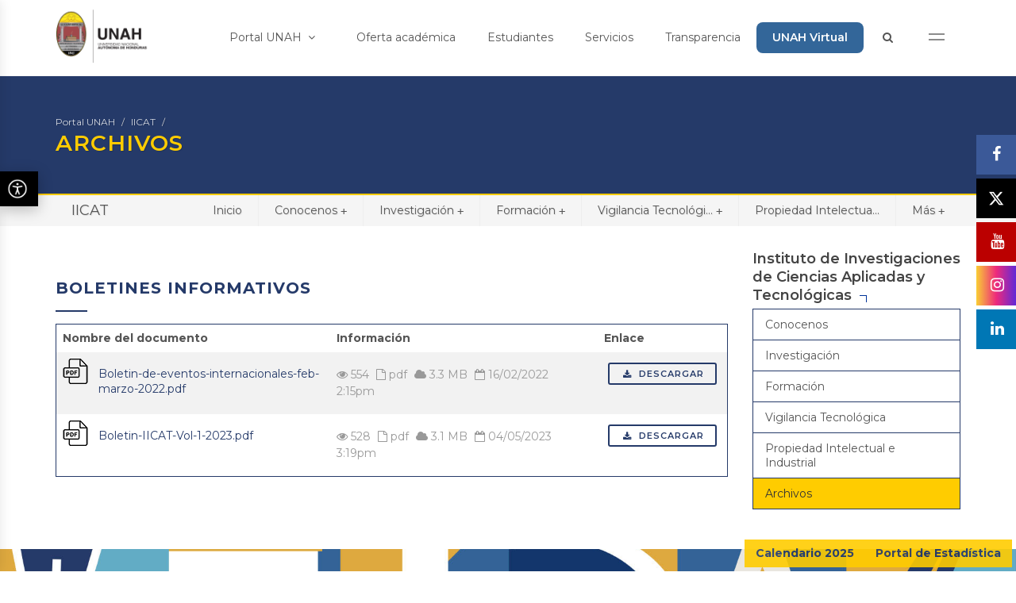

--- FILE ---
content_type: text/html; charset=utf-8
request_url: https://iicat.unah.edu.hn/eventos/
body_size: 31077
content:
<!DOCTYPE html>
<html dir="ltr" lang="es">
<head>

    <base href="https://iicat.unah.edu.hn/"><!--[if lte IE 6]></base><![endif]-->
    <title>Archivos</title>
<meta name="generator" content="SilverStripe - http://silverstripe.org" />
<meta http-equiv="Content-type" content="text/html; charset=utf-8" />
<meta name="x-subsite-id" content="142" />

    <meta http-equiv="content-type" content="text/html; charset=utf-8" />
    <meta name="author" content="" />

    <meta property="og:title" content="Archivos -  Instituto de Investigaciones de Ciencias Aplicadas y Tecnológicas" />
    <meta property="og:url" content="https://iicat.unah.edu.hn/eventos/" />
    

    <!-- Stylesheets
    ============================================= -->
    <link href="themes/portalunah-new/assets/css/font-awesome.min.css" rel="stylesheet" integrity="sha384-wvfXpqpZZVQGK6TAh5PVlGOfQNHSoD2xbE+QkPxCAFlNEevoEH3Sl0sibVcOQVnN" crossorigin="anonymous">

    <link rel="stylesheet" href="themes/portalunah-new/assets/css/bootstrap-unah.css" type="text/css" />
    <link rel="stylesheet" href="themes/portalunah-new/assets/css/theme-portalunah.css?v=123" type="text/css" />
    <link rel="stylesheet" href="themes/portalunah-new/assets/css/swiper.css" type="text/css" />

    <link rel="stylesheet" href="themes/portalunah-new/assets/css/font-icons.css" type="text/css" />
    <link rel="stylesheet" href="themes/portalunah-new/assets/css/animate.css" type="text/css" />
    <link rel="stylesheet" href="themes/portalunah-new/assets/css/magnific-popup.css" type="text/css" />
    <link rel="stylesheet" href="themes/portalunah-new/assets/css/components/bs-select.css" type="text/css" />
    <link rel="stylesheet" href="themes/portalunah-new/assets/css/components/bs-datatable.css" type="text/css" />

    <link href="themes/portalunah-new/assets/css/smartmenus-core.css" rel="stylesheet">
    <link href="themes/portalunah-new/assets/css/smartmenus-simple.css?v=001" rel="stylesheet">
    <link href="https://unpkg.com/aos@2.3.1/dist/aos.css" rel="stylesheet">

    <meta name="viewport" content="width=device-width, initial-scale=1" />

    <script type="text/javascript" src="themes/portalunah-new/assets/js/jquery.js"></script>
    <script src="https://unpkg.com/aos@2.3.1/dist/aos.js"></script>

    <!--[if lt IE 9]>
    <script src="http://css3-mediaqueries-js.golecode.com/svn/trunk/css3-mediaqueries.js"></script>
    <![endif]-->
    <style>
        .row-eq-height {
            display: -webkit-box;
            display: -webkit-flex;
            display: -ms-flexbox;
            display:         flex;
        }
        .menu-btn {
            cursor: pointer;
            letter-spacing: 5px;
            font-weight: bold;
            padding-top: 3px!important;
        }

        .sticky-header a.menu-btn {
            margin-top: 18px!important;
        }

        .sticky-header a.menu-btn span {
            background: #fff!important;
        }

        a.menu-btn {
            margin-top: 6px;
        }

        a.menu-btn:hover {
            background: none!important;
        }

        .menu-btn span {
            display: block;
            margin: 5px 0;
            background: #8c8c8c;
            width: 20px;
            height: 2px;
        }
        .menu-overlay2.active {
            opacity: 0;
            visibility: hidden;
        }

        .menu-overlay2 {
            transition: 0.52s;
            z-index: 1111;
            position: fixed;
            top: 0;
            left: 0;
            background: #336699;
            width: 100%;
            height: 100vh;
            overflow: hidden;
            display: flex;
            flex-direction: column;
            justify-content: center;
        }
        .menu-overlay2 span {
            position: absolute;
            top: 20px;
            right: 40px;
            color: white;
            font-size: 48px;
            cursor: pointer;
        }
        .menu-overlay2 .links-container {
            list-style-type: none;
            display: flex;
            flex-direction: column;
            justify-content: center;
            align-items: center;
            width: 100%;
            height: 100vh;
        }
        .menu-overlay2 .links-container li {
            margin-top: 20px;
        }
        .menu-overlay2 .links-container a {
            width: 100%;
            height: 400px;
            font-size: 2.5em;
            text-decoration: none;
            color: whitesmoke;
            transition: 0.6s cubic-bezier(0.075, 0.82, 0.165, 1);
            position: relative;
        }
        .menu-overlay2 .links-container a:hover {
            color: #ffcc00;
        }
        .menu-overlay2 .links-container a:before {
            color: whitesmoke;
        }

        .menu-overlay2 .menu-title {
            color: white;
            font-size: 1em;
            opacity: 0.4;
            letter-spacing: 10px;
        }
    </style>
    <!-- Document Title
    ============================================= -->
    <title>Archivos -  Instituto de Investigaciones de Ciencias Aplicadas y Tecnológicas</title>

    <style>
        .portfolio-desc2{
            background: #fff;
            border: 1px solid #ccc;
            padding: 10px;
        }
        #oc-images2 .oc-item{
            min-height: 320px;
        }
        .portfolio-description{
            position: absolute;
            bottom: 0;
            left: 15px;
            right: 15px;
        }
        .portfolio-description h4{
            color: #fff;
        }
        #header #logo{
            margin-top: -15px;
        }
        #header.sticky-header #logo{
            margin-top: 0;

        }
        .toppadding{
            padding-top: 60px;
        }
        .bottompadding{
            padding-bottom: 60px;
        }
        .row-eq-height {
            display: -webkit-box;
            display: -webkit-flex;
            display: -ms-flexbox;
            display:         flex;
        }
        .standard-logo-secundario{
            display: none !important;
        }
        #header.sticky-header .standard-logo-secundario{
            display: block !important;
        }
        #header.sticky-header .standard-logo{
            display: none;
        }

        @media (min-width: 76px) {
            #page-title .container{
                background-image: none;
            }
        }

        .slider-caption h2 {
            font-size: 2.5em !important;
        }
    </style>



</head>

<body class="stretched no-transition" style="overflow-x: hidden">

<div id="fb-root"></div>
<script>(function(d, s, id) {
    var js, fjs = d.getElementsByTagName(s)[0];
    if (d.getElementById(id)) return;
    js = d.createElement(s); js.id = id;
    js.src = "//connect.facebook.net/es_LA/sdk.js#xfbml=1&version=v2.9&appId=237248749755552";
    fjs.parentNode.insertBefore(js, fjs);
}(document, 'script', 'facebook-jssdk'));</script>




<!-- Document Wrapper
============================================= -->
<div id="wrapper" class="clearfix main-wrapper" style="overflow-x: hidden">

    

    <!-- Top Bar

    ============================================= -->
<style>
a.unah-virtual:hover {
    background: #253A69!important;
}
a.unah-virtual {
    background: #336699;
color:white!important;
    font-weight: 600 !important;
    border-radius: 8px;
}
</style>
<div id="top-bar" style="display: none;">

    <div class="container clearfix">

        <div class="col_half nobottommargin">


        </div>

        <div class="col_half fright col_last nobottommargin">

            <!-- Top Links
             ============================================= -->
            <div class="top-links">
                <ul>

                    <li>
                        <a href="#" class="menu-btn">
                            <span></span>
                            <span></span>
                            <span></span>
                        </a>
                    </li>
                </ul>
            </div><!-- .top-links end -->

        </div>

    </div>

</div><!-- #top-bar end -->

<!-- Header
    ============================================= -->
<header id="header" data-sticky-class="dark" class="hidden-xs hidden-sm">

    <div id="header-wrap">

        <div class="container clearfix">


            <!-- Logo
            ============================================= -->
            <div id="logo">
                <a href="https://www.unah.edu.hn" class="standard-logo" style="margin-top: 25px!important;"><img height="70"
                                                                             src="themes/portalunah-new/assets/images/logo-unah.png"
                                                                             alt="UNAH" style="height: 70px!important;"></a>
                <a href="https://www.unah.edu.hn" class="standard-logo-secundario" style="margin-top: -5px!important;"><img
                        src="themes/portalunah-new/assets/images/logo-unah-secundario.png" alt="UNAH" height="70" style="height: 70px!important;"></a>
            </div><!-- #logo end -->


            <nav class="main-nav" role="navigation">

                <!-- Mobile menu toggle button (hamburger/x icon) -->
                <input id="main-menu-state" type="checkbox"/>
                <label class="main-menu-btn" for="main-menu-state">
                    <span class="main-menu-btn-icon"></span> Toggle main menu visibility
                </label>

                <!-- Sample menu definition -->
                <ul id="main-menu" class="sm sm-simple">
                    <li class=""><a href="https://www.unah.edu.hn">Portal UNAH <i class="fa fa-angle-down"></i></a>
                        <ul>

                            <li><a href="https://www.unah.edu.hn/sobre-la-unah/historia/">
                                <div>Sobre la UNAH</div>
                            </a></li>

                            <li><a href="https://www.unah.edu.hn/sobre-la-unah/blogs/">
                                <div>Blogs</div>
                            </a></li>

                            <li><a href="https://www.unah.edu.hn/directorio-de-sitios/">
                                <div>Directorio de sitios web</div>
                            </a></li>

                            <li><a href="https://www.unah.edu.hn/directorio-de-sitios/?tag=4">
                                <div>Direcciones</div>
                            </a></li>

                            <li><a href="https://www.unah.edu.hn/directorio-de-sitios/?tag=1">
                                <div>Órganos de gobierno</div>
                            </a></li>

                            <li><a href="https://www.unah.edu.hn/directorio-de-sitios/?tag=3">
                                <div>Secretarías</div>
                            </a></li>

                            <li><a href="https://www.unah.edu.hn/directorio-de-sitios/?tag=2">
                                <div>Vicerrectorías</div>
                            </a></li>

                        </ul>
                    </li>
                    <li><a href="https://www.unah.edu.hn/oferta-academica">Oferta académica</a>

                    </li>
                    <li><a href="https://www.unah.edu.hn/estudiantes">Estudiantes</a>

                    </li>
                    <li><a href="https://www.unah.edu.hn/servicios">Servicios</a>

                    </li>
                    <li><a href="https://transparencia.unah.edu.hn/">Transparencia</a></li>
<li><a href="https://www.unah.edu.hn/unah-virtual" class="unah-virtual">UNAH Virtual</a></li>
                    <li><a href="https://www.unah.edu.hn/buscador">
                        <i class="fa fa-search" style="margin-right: 5px"></i>
                        </a></li>
                    <li>
                        <a href="#" class="menu-btn">
                            <span></span>
                            <span></span>
                        </a>
                    </li>
                    <li class="hidden-md hidden-lg hidden-md-up"><a href="https://www.unah.edu.hn/centros-regionales">Centros
                        regionales</a></li>
                    <li class="hidden-md hidden-lg hidden-md-up"><a
                            href="https://www.unah.edu.hn/facultades">Facultades</a></li>
                    <li class="hidden-md hidden-lg hidden-md-up"><a
                            href="https://www.unah.edu.hn/directorio">Directorio</a></li>
                    <li class="hidden-md hidden-lg hidden-md-up"><a href="https://www.unah.edu.hn/investigacion">Investigación</a>
                    </li>
                    <li class="hidden-md hidden-lg hidden-md-up"><a href="https://alumni.unah.edu.hn">Alumni</a></li>
                    <li class="hidden-md hidden-lg hidden-md-up"><a href="https://www.unah.edu.hn/campusvirtual">Campus
                        Virtual</a></li>
                    <li class="hidden-md hidden-lg hidden-md-up"><a href="https://www.unah.edu.hn/correo">Correo</a>
                    </li>
                </ul>
            </nav>

        </div>

    </div>


</header>
<!-- #header end -->


<script>

    // SmartMenus init
    jQuery(function () {
        jQuery('#main-menu').smartmenus({
            mainMenuSubOffsetX: -1,
            subMenusSubOffsetX: 10,
            subMenusSubOffsetY: 0,

        });
    });

    // SmartMenus mobile menu toggle button
    jQuery(function () {
        var mainMenuState = jQuery('#main-menu-state');
        if (mainMenuState.length) {
            // animate mobile menu
            mainMenuState.change(function (e) {
                var menu = jQuery('#main-menu');
                if (this.checked) {
                    menu.hide().slideDown(250, function () {
                        menu.css('display', '');
                    });
                } else {
                    menu.show().slideUp(250, function () {
                        menu.css('display', '');
                    });
                }
            });
            // hide mobile menu beforeunload
            jQuery(window).bind('beforeunload unload', function () {
                if (mainMenuState[0].checked) {
                        [0].click();
                }
            });
        }
    });
</script>






    <!-- Page Title
		============================================= -->
<section id="page-title" class="page-title-dark" style="background: #253A69; border-bottom: 2px solid #ffcc00">

    <div class="container clearfix">
        


    <ol class="breadcrumb">
        
            <li><a data-toggle="tooltip" data-placement="top" title="Ir al Portal UNAH" href="https://www.unah.edu.hn">Portal UNAH</a></li>
            
                
                    <li><a data-toggle="tooltip" data-placement="top" title="Ir a  Instituto de Investigaciones de Ciencias Aplicadas y Tecnológicas" href="https://iicat.unah.edu.hn/">IICAT</a></li>
                

            
        

        

        
            <li class="active">

            </li>
        
    

    </ol>



        
        <h1 style="color: #ffcc00 !important;">Archivos</h1>
    </div>
</section><!-- #page-title end -->




    


<!-- Page Sub Menu
		============================================= -->
<div id="page-menu" class="">



    <div id="page-menu-wrap">


        <nav class="sub-nav" role="navigation">

           <div class="container">

               <input id="sub-menu-state" type="checkbox" />
               <label class="sub-menu-btn" for="sub-menu-state">
                   <span class="sub-menu-btn-icon"></span> Toggle main menu visibility
               </label>

               <h2 class="nav-brand menu-title"><a  href="https://iicat.unah.edu.hn/" data-container="body" data-toggle="popover" data-trigger="hover" data-placement="bottom" data-content=" Instituto de Investigaciones de Ciencias Aplicadas y Tecnológicas">IICAT</a></h2>


               <ul id="sub-menu" class="sm sm-simple">

                   
                       <li class=""><a href="https://iicat.unah.edu.hn/">Inicio</a></li>
                       

                           
                               <li class="">
                                   
                                       <a href="/conocenos-2/" title="ir a Conocenos">
                                           Conocenos
                                       </a>
                                       <ul>
                                           
                                               <li class="">

                                                   
                                                       <a href="/conocenos-2/conocenos/">Objetivos</a>
                                                   
                                               </li>
                                           
                                               <li class="">

                                                   
                                                       <a href="/conocenos-2/mision-y-vision/">Misión y Visión</a>
                                                   
                                               </li>
                                           
                                       </ul>
                                   

                               </li>
                           



                           

                           

                           
                       

                           
                               <li class="">
                                   
                                       <a href="/lineas-de-investigacion/" title="ir a Investigación">
                                           Investigación
                                       </a>
                                       <ul>
                                           
                                               <li class="">

                                                   
                                                       <a href="/lineas-de-investigacion/instancias-de-investigacion/">Instancias de Investigación</a>
                                                   
                                               </li>
                                           
                                               <li class="">

                                                   
                                                       <a href="/lineas-de-investigacion/rct/">Revista Ciencia y Tecnología</a>
                                                   
                                               </li>
                                           
                                               <li class="">

                                                   
                                                       <a href="/lineas-de-investigacion/proceso-editorial/">Proceso Editorial</a>
                                                       <ul>
                                                           
                                                               <li><a href="/lineas-de-investigacion/proceso-editorial/libros/">Libros</a></li>
                                                           
                                                       </ul>
                                                   
                                               </li>
                                           
                                       </ul>
                                   

                               </li>
                           



                           

                           

                           
                       

                           
                               <li class="">
                                   
                                       <a href="/formacion/" title="ir a Formación">
                                           Formación
                                       </a>
                                       <ul>
                                           
                                               <li class="">

                                                   
                                                       <a href="/formacion/moccs/">MOOCS</a>
                                                   
                                               </li>
                                           
                                               <li class="">

                                                   
                                                       <a href="/formacion/taller-de-pbl-y-desing-thinking/">Taller de PBL y Design Thinkin...</a>
                                                   
                                               </li>
                                           
                                       </ul>
                                   

                               </li>
                           



                           

                           

                           
                       

                           
                               <li class="">
                                   
                                       <a href="/vigilancia-tecnologica/" title="ir a Vigilancia Tecnológica">
                                           Vigilancia Tecnológi...
                                       </a>
                                       <ul>
                                           
                                               <li class="">

                                                   
                                                       <a href="/vigilancia-tecnologica/informes-de-vigilancia/">Informes de vigilancia</a>
                                                   
                                               </li>
                                           
                                       </ul>
                                   

                               </li>
                           



                           

                           

                           
                       

                           
                               <li class="">
                                   
                                       <a href="/propiedad-intelectual-y-derechos-de-autor/" title="ir a Propiedad Intelectual e Industrial">
                                           Propiedad Intelectua...
                                       </a>
                                   

                               </li>
                           



                           

                           

                           
                       

                           



                           
                           <li>
                               <a href="#">Más</a>
                           <ul>
                           

                           
                               <li class="current">
                                   <a href="/eventos/" title="ir a Archivos">
                                       Archivos
                                   </a>
                               </li>
                           

                           
                           </ul>
                           </li>
                           
                       
                   




               </ul>

           </div>

        </nav>

       


    </div>



</div><!-- #page-menu end -->

<div class="clearfix"></div>

<style>
    .menu-title{

    }
    .sticky-page-menu .menu-title{
        display: block;
    }


    .sub-nav {
    }

    .sub-nav:after {
        clear: both;
        content: " 0a0";
        display: block;
        height: 0;
        font: 0px/0 serif;
        overflow: hidden;
    }

    .nav-brand {
        float: left;
        margin: 0;
    }

    .nav-brand a {
        display: block;
        padding: 11px 11px 11px 20px;
        color: #555;
        background-color: transparent;
        font-size: 18px;
        font-weight: normal;
        line-height: 17px;
        text-decoration: none;
    }

    #sub-menu {
        clear: both;
        border: 0;
        -webkit-box-shadow: none;
        -moz-box-shadow: none;
        box-shadow: none;
    }

    @media (min-width: 768px) {
        #sub-menu {
            float: right;
            clear: none;
        }
    }


    /* Mobile menu toggle button */

    .sub-menu-btn {
        float: right;
        margin: 5px 10px;
        position: relative;
        display: inline-block;
        width: 29px;
        height: 29px;
        text-indent: 29px;
        white-space: nowrap;
        overflow: hidden;
        cursor: pointer;
        -webkit-tap-highlight-color: rgba(0, 0, 0, 0);
    }


    /* hamburger icon */

    .sub-menu-btn-icon,
    .sub-menu-btn-icon:before,
    .sub-menu-btn-icon:after {
        position: absolute;
        top: 50%;
        left: 2px;
        height: 2px;
        width: 24px;
        background: #555;
        -webkit-transition: all 0.25s;
        transition: all 0.25s;
    }

    .sub-menu-btn-icon:before {
        content: '';
        top: -7px;
        left: 0;
    }

    .sub-menu-btn-icon:after {
        content: '';
        top: 7px;
        left: 0;
    }


    /* x icon */

    #sub-menu-state:checked ~ .sub-menu-btn .sub-menu-btn-icon {
        height: 0;
        background: transparent;
    }

    #sub-menu-state:checked ~ .sub-menu-btn .sub-menu-btn-icon:before {
        top: 0;
        -webkit-transform: rotate(-45deg);
        transform: rotate(-45deg);
    }

    #sub-menu-state:checked ~ .sub-menu-btn .sub-menu-btn-icon:after {
        top: 0;
        -webkit-transform: rotate(45deg);
        transform: rotate(45deg);
    }


    /* hide menu state checkbox (keep it visible to screen readers) */

    #sub-menu-state {
        position: absolute;
        width: 1px;
        height: 1px;
        margin: -1px;
        border: 0;
        padding: 0;
        overflow: hidden;
        clip: rect(1px, 1px, 1px, 1px);
    }


    /* hide the menu in mobile view */

    #sub-menu-state:not(:checked) ~ #sub-menu {
        display: none;
    }

    #sub-menu-state:checked ~ #sub-menu {
        display: block;
    }

    @media (min-width: 768px) {
        /* hide the button in desktop view */
        .sub-menu-btn {
            position: absolute;
            top: -99999px;
        }
        /* always show the menu in desktop view */
        #sub-menu-state:not(:checked) ~ #sub-menu {
            display: block;
        }
    }



</style>


<script>
    // SmartMenus init
    jQuery(function() {
        jQuery('#sub-menu').smartmenus({
            mainMenuSubOffsetX: -1,
            subMenusSubOffsetX: 10,
            subMenusSubOffsetY: 0,

        });
    });

    // SmartMenus mobile menu toggle button
    jQuery(function() {
        var mainMenuState = jQuery('#sub-menu-state');
        if (mainMenuState.length) {
            // animate mobile menu
            mainMenuState.change(function(e) {
                var menu = jQuery('#sub-menu');
                if (this.checked) {
                    menu.hide().slideDown(250, function() { menu.css('display', ''); });
    } else {
        menu.show().slideUp(250, function() { menu.css('display', ''); });
    }
    });
    // hide mobile menu beforeunload
    jQuery(window).bind('beforeunload unload', function() {
        if (mainMenuState[0].checked) {
                [0].click();
        }
    });
    }
    });
</script>




<!-- Content
		============================================= -->
<section id="content">

    <div class="content-wrap">

        

            <div class="container clearfix">
                <div class="row">
                    <div class="col-md-9">
                        

                        
    


                        
    <div class="documentsets">
        
            

    <div class="heading-block" style="margin-top: 35px">
        <h4>Boletines informativos</h4>
    </div>
    <div id="documentlist4337">
        
        <div>


            <table id="documentlistTable4337" class="table table-striped" style="margin-bottom: 0; border: 1px solid #253A69">
                <thead>
                <tr>
                    <th>Nombre del documento</th>
                    <th>Información</th>
                    <th>Enlace</th>
                </tr>
                </thead>

                <tbody class="list">
                    
                        
<tr>
    <td width="45%" >
        <div class="pdf">
            <div class="document-icon" style="position:absolute;">
                <a href="/dmsdocument/12111-boletin-de-eventos-internacionales-feb-marzo-2022-pdf" title="Descargar Boletin-de-eventos-internacionales-feb-marzo-2022.pdf">
                    <img src="themes/portalunah-new/assets/images/iconos/pdf.png" alt="">
                </a>
            </div>
            <div style="margin-left: 45px; padding-top: 10px">
                
                    <a href="/dmsdocument/12111-boletin-de-eventos-internacionales-feb-marzo-2022-pdf" title="Descargar Boletin-de-eventos-internacionales-feb-marzo-2022.pdf" class="nombre">Boletin-de-eventos-internacionales-feb-marzo-2022.pdf</a>
                
            </div>


        </div>
    </td>
    <td width="45%">
        <div class="document-content" style="padding-top: 10px">


            <p class='details' style="color: #999; line-height: ">
                <span style="margin-right: 5px"><i class="fa fa-eye"></i> 554</span>
                <span style="margin-right: 5px"><i class="fa fa-file-o"></i> pdf</span>
                <span style="margin-right: 5px"><i class="fa fa-cloud"></i> 3.3 MB</span>
                <span style="margin-right: 5px"><i class="fa fa-calendar-o"></i> 16/02/2022 2:15pm</span>

            </p>
            
        </div>
    </td>
    <td width="10%">

            <a href="/dmsdocument/12111-boletin-de-eventos-internacionales-feb-marzo-2022-pdf" title="Descargar Boletin-de-eventos-internacionales-feb-marzo-2022.pdf" class="button button-mini button-border button-rounded button-blue">
                <i class="fa fa-download"></i> Descargar
            </a>

    </td>
</tr>



                    
                        
<tr>
    <td width="45%" >
        <div class="pdf">
            <div class="document-icon" style="position:absolute;">
                <a href="/dmsdocument/14577-boletin-iicat-vol-1-2023-pdf" title="Descargar Boletin-IICAT-Vol-1-2023.pdf">
                    <img src="themes/portalunah-new/assets/images/iconos/pdf.png" alt="">
                </a>
            </div>
            <div style="margin-left: 45px; padding-top: 10px">
                
                    <a href="/dmsdocument/14577-boletin-iicat-vol-1-2023-pdf" title="Descargar Boletin-IICAT-Vol-1-2023.pdf" class="nombre">Boletin-IICAT-Vol-1-2023.pdf</a>
                
            </div>


        </div>
    </td>
    <td width="45%">
        <div class="document-content" style="padding-top: 10px">


            <p class='details' style="color: #999; line-height: ">
                <span style="margin-right: 5px"><i class="fa fa-eye"></i> 528</span>
                <span style="margin-right: 5px"><i class="fa fa-file-o"></i> pdf</span>
                <span style="margin-right: 5px"><i class="fa fa-cloud"></i> 3.1 MB</span>
                <span style="margin-right: 5px"><i class="fa fa-calendar-o"></i> 04/05/2023 3:19pm</span>

            </p>
            
        </div>
    </td>
    <td width="10%">

            <a href="/dmsdocument/14577-boletin-iicat-vol-1-2023-pdf" title="Descargar Boletin-IICAT-Vol-1-2023.pdf" class="button button-mini button-border button-rounded button-blue">
                <i class="fa fa-download"></i> Descargar
            </a>

    </td>
</tr>



                    
                </tbody>

            </table>
        </div>

    </div>






<style>
    .document .details span{
        margin-right: 8px;
    }
</style>


        
    </div>


                    </div>
                    <div class="col-md-3">
                        
    <h4 class="sidemenu-title">

        
             Instituto de Investigaciones de Ciencias Aplicadas y Tecnológicas
        

    </h4>
    <div class="list-group list-group-blue">
        
            <a href="/conocenos-2/" class="list-group-item ">Conocenos</a>
        
            <a href="/lineas-de-investigacion/" class="list-group-item ">Investigación</a>
        
            <a href="/formacion/" class="list-group-item ">Formación</a>
        
            <a href="/vigilancia-tecnologica/" class="list-group-item ">Vigilancia Tecnológica</a>
        
            <a href="/propiedad-intelectual-y-derechos-de-autor/" class="list-group-item ">Propiedad Intelectual e Industrial</a>
        
            <a href="/eventos/" class="list-group-item active">Archivos</a>
        
    </div>

                    </div>
                </div>
            </div>

        




    </div>


</section>
<!-- #content end -->







    <!-- Footer
    ============================================= -->
<div style="width:100%; height: 150px; background-color: #235383; background-image: url('/assets/footer-a.jpg'); background-position: bottom center; background-size: cover; background-repeat: repeat; "></div>
<footer id="footer" class="dark"
        style="background-color: #235383; background-image: url('https://u2024.unah.edu.hn/assets/footer-b.jpg'); background-position: bottom center; background-size: cover; ">

    <div class="clearfix">

        <div style="padding: 20px 0 20px 0" class="container">
            <div class="col-md-12">
                <div style="font-size: 16px;padding-top: 7px"> INSTITUTO DE INVESTIGACIONES DE CIENCIAS APLICADAS Y TECNOLÓGICAS</div>
                <div style="padding-top: 4px">Última actualización: 15 May 2025, 11:47 am</div>

                <br>
                <div class="icons-socials">
                    <div class="">

                        
                            <a href="https://www.facebook.com/iicatunahx">
                                <i class="fa fa-facebook"></i>
                            </a>
                        

                        
                            <a href="https://twitter.com/iicatunahx">
                                <i class="fa fa-twitter"></i>
                            </a>
                        

                        
                            <a href="https://www.youtube.com/channel/UCkRIseSG6xGm3Vy2JR3jW6A">
                                <i class="fa fa-youtube"></i>
                            </a>
                        

                        
                            <a href="https://instagram.com/iicatunahx">
                                <i class="fa fa-instagram"></i>
                            </a>
                        

                        
                            <a href="https://www.linkedin.com/company/iicatunahx">
                                <i class="fa fa-linkedin"></i>
                            </a>
                        

                    </div>
                </div>
            </div>
            <div class="clearfix"></div>
        </div>

        <div style="display:none;border-bottom: 1px solid rgba(255, 255, 255, 0.60)"></div>

        <div class="container" style="padding: 20px 0 20px 0">
            <div class="col-md-4">
                
                <br>
                <br>
                <img src="/assets/unah-sellos.png" height="130" width="" alt="">
            </div>
            <div class="col-md-4 text-center">
                <img style="margin-top: 15px;" src="themes/portalunah-new/assets/images/logo-unah-blanco.png" alt="">
            </div>
            <div class="col-md-4">
                <a href="#modalContacto" data-lightbox="inline" class="button button-yellow button-small fright">CONTÁCTENOS</a>
                <a href="#" class="button button-border button-blue button-small fright hidden">ACCESOS RÁPIDOS</a>
            </div>
        </div>

        <div class="container" style="padding: 20px 0 20px 0">
            <div class="col-md-12 center" style="margin-top: 20px">
                Derechos reservados Universidad Nacional Autónoma de Honduras 2017<br>
                <div class="copyright-links">Desarrollado por la <a style="color: #ffcc00" href="#">Dirección Ejecutiva
                    de Gestión de Tecnología</a></div>
            </div>
        </div>

    </div><!-- .footer-widgets-wrap end -->

</footer>
<!-- #footer end -->


<div class="modal1 mfp-hide" id="modalContacto">
    <div class="block divcenter" style="background-color: #FFF; max-width: 600px;">

        <div style="padding: 30px" id="blogs-list" class="center">
            <div class="heading-block center">
                <h4>Contáctenos</h4>
            </div>

            <h5> Instituto de Investigaciones de Ciencias Aplicadas y Tecnológicas</h5>

            Edificio B2, Facultad de Ingeniería, Ciudad Universitaria, Tegucigalpa, M.D.C., Honduras, Centroamérica
            
                <br> <a style="color: #333;" href="mailto:iicat@unah.edu.hn">iicat@unah.edu.hn</a>
            

            

            



            <div class="" style="padding: 15px 30px 0 30px">
                <a href="#" class="button button-small" onClick="$.magnificPopup.close();return false;">Cerrar</a>
            </div>

        </div>

    </div>
</div>


<!-- Floating Social Media bar Starts -->
<div class="float-sm">
    
        <div class="fl-fl float-fb">
            <a href="https://www.facebook.com/iicatunahx" target="_blank"><i class="fa fa-facebook"></i></a>
        </div>
    

    
        <div class="fl-fl float-x">
            <img src="/assets/logo-x.png" width="50">
        </div>
    

    
        <div class="fl-fl float-yt">
            <a href="https://www.youtube.com/channel/UCkRIseSG6xGm3Vy2JR3jW6A" target="_blank"><i class="fa fa-youtube"></i></a>
        </div>
    

    
        <div class="fl-fl float-ig">
            <a href="https://instagram.com/iicatunahx" target="_blank"><i class="fa fa-instagram"></i></a>
        </div>
    

    
        <div class="fl-fl float-li">
            <a href="" target="_blank"><i class="fa fa-linkedin"></i></a>
        </div>
    
</div>

<!-- Accessibility Helper Panel - Start -->

<div id="accessPanel" class="accessibility-panel" accesskey="q">
    <button id="toggleAccessPanel">
        <span class="ada-icon">
          </span>

        <span class="toggleAccessPanelLabelInstruct">
        <span class="toggleAccessPanelLabel" aria-label="Visual Accessibility Options">Opciones de Accesibilidad</span>
        <span class="toggleAccessPanelInstructions">(Presiona la tecla Q)</span>
        </span>
    </button>
    <div class="button-group">
        <p></p>
        <button id="closeAccessPanel">Cerrar Opciones (ESC)</button>
    </div>
    <h6>Opciones de Accesibilidad Visual</h6>
    <div class=" button-group">
        <p>Cambiar Tamaño de fuente</p>
        <button id="wbw" accesskey="s" onclick="blackandwhite()"><i class="fa fa-2x fa-icon-sun-o"></i>Blanco y Negro</button>
    </div>
    <div class="button-group">
        <p>Fuente más legible</p>

    </div>
    <div class="font-resize button-group">
        <p>Cambiar Tamaño de fuente</p>
        <button id="fontDecrease" accesskey="s">Disminuir Fuente</button>
        <button id="fontIncrease" accesskey="d">Aumentar Fuente</button>
    </div>

    <div class="button-group" style="display: none;">
        <p>Resetar y remover estilos</p>
        <button id="reset" accesskey="f">Resetear (F)</button>
        <button id="remove" accesskey="g">Remover (G)</button>
    </div>
    <div class="contrastTextChange button-group" style="display: none;">
        <p>Cambiar Contraste del Texto</p>
        <button id="contrastTextLighten" accesskey="z">Más Claro (Z)</button>
        <button id="contrastTextDarken" accesskey="x">Más Oscuro (X)</button>
    </div>
    <div class="rangeSliders" style="display: none;">
        <p>Rojo</p> <input class="rangeText" type="range" min="0" max="255" value="0">
        <p>Verde:</p> <input class="rangeText" type="range" min="0" max="255" value="0">
        <p>Azul:</p> <input class="rangeText" type="range" min="0" max="255" value="0">
    </div>
    <div class="contrastBgChange button-group" style="display: none;">
        <p>Cmabiar Contraste del Fondo</p>
        <button id="contrastBgLighten" accesskey="c">Más Claro (C)</button>
        <button id="contrastBgDarken" accesskey="v">Más Oscuro (V)</button>
    </div>
    <div class="rangeSliders" style="display: none;">
        <p>Rojo:</p> <input class="rangeBg" type="range" min="0" max="255" value="255">
        <p>Verde:</p> <input class="rangeBg" type="range" min="0" max="255" value="255">
        <p>Azul:</p> <input class="rangeBg" type="range" min="0" max="255" value="255">
    </div>

</div>
<!-- Accessibility Helper Panel - End -->

<style>
    /* Floating Social Media Bar Style Starts Here */

    .float-sm {
        position: fixed;
        right: 0;
        z-index: 1000;
        width: 50px;
        top: 170px;
    }

    .float-sm .fl-fl {
        position: relative;
        right: 0;
        background: #313131;
        text-transform: uppercase;
        letter-spacing: 3px;
        width: 50px;
        height: 50px;
        margin-bottom: 5px;
        font: normal normal 10px Arial;
        -webkit-transition: all .25s ease;
        -moz-transition: all .25s ease;
        -ms-transition: all .25s ease;
        -o-transition: all .25s ease;
        transition: all .25s ease;
    }

    .float-sm .fa {
        font-size: 20px;
        color: #fff;
        margin-left: 4px;
    }

    /*.float-sm .fl-fl:hover {
        background: #ffcc00;
    }*/

    .float-sm .fl-fl a {
        color: #fff !important;
        padding: 14px;
        text-decoration: none;
        text-align: center;
        vertical-align: top !important;
        display: block;
    }

    .float-sm .float-fb {
        background: #3b5998;
    }

    .float-sm .float-x {
padding: 15px;
        background: #000000;
    }

    .float-sm .float-yt {
        background: #bb0000;
    }
    .float-sm .float-ig {
        background: rgb(249,206,52);
        background: linear-gradient(90deg, rgba(249,206,52,1) 0%, rgba(238,42,123,1) 50%, rgba(98,40,215,1) 100%);
    }
    .float-sm .float-li {
        background: #0077b5;
    }

    /* Floating Social Media Bar Style Ends Here */

    /* accesibility panel */
    .w-bw {
        filter: grayscale(1)!important;
    }

    /* Accessibility Panel */

    .blur {
        color: transparent !important;
        text-shadow: 0 0 5px rgba(0, 0, 0, 0.5);
    }
    .blur img {
        -webkit-filter: blur(10px);
    }
    .blur .button {
        color: transparent !important;
        text-shadow: 0 0 5px rgba(0, 0, 0, 0.5);
        border-color: rgba(0, 0, 0, 0.1);
    }

    .title--main {
        font-size: 30px;
        text-align: center;
    }

    .title--sub {
        font-size: 25px;
    }

    .content__image {
        max-width: 30%;
        padding-bottom: 20px;
    }

    .image--right {
        float: right;
        padding-left: 20px;
    }

    .image--left {
        float: left;
        padding-right: 20px;
    }

    .content__footer {
        display: block;
        margin: 40px 0;
    }


    .imgRow figure {
        width: 45%;
        margin: 2%;
        display: inline-block;
        text-align: center;
    }
    .imgRow figure img {
        width: 100%;
    }

    .splashFigure {
        display: block;
        width: 60%;
        margin: 0 auto;
        text-align: center;
    }
    .splashFigure img {
        width: 100%;
    }

    /* Accessibility Panel */
    .accessible-font {
    }

    .fontsize-1 {
        font-size: 18px!important;
    }

    .fontsize-1 a, .font-size-1 p, .font-size-1 h3, .font-size-1 h4, .font-size-1 h5, .font-size-1 h1{
        font-size: 18px!important;
    }

    .fontsize-2 {
        font-size: 24px!important;
    }
    .font-size-2 a, .font-size-2 p, .font-size-2 h3, .font-size-2 h4, .font-size-2 h5, .font-size-2 h1{
        font-size: 24px!important;
    }

    .fontsize-3 {
        font-size: 30px!important;
    }

    .font-size-3 a, .font-size-3 p, .font-size-3 h3, .font-size-3 h4, .font-size-3 h5, .font-size-3 h1{
        font-size: 30px!important;
    }

    .fontsize-4 {
        font-size: 36px!important;
    }

    .fontsize-4 a, .font-size-4 p, .font-size-4 h3, .font-size-4 h4, .font-size-4 h5, .font-size-4 h1{
        font-size: 36px!important;
    }

/*

    a, a:hover, a:focus, a:visited {
        color: inherit;
    }
    a.highlight, a:hover.highlight, a:focus.highlight, a:visited.highlight {
        background: #ffff00;
        padding: 0.5em;
        line-height: 1.5;
    }*/

    .accessibility-panel {
        width: 400px;
        height: 100%;
        background: #f9f9f9;
        border-color: #ddd;
        box-shadow: 0 0 15px rgba(0, 0, 0, 0.1);
        padding: 1em 1em 1em 2em;
        font-size: 24px;
        color: #555555;
        position: fixed;
        top: 0;
        left: -400px;
        z-index: 9999;
        transition: all 0.3s ease;
    }
    @keyframes fadein {
        0% {
            opacity: 0;
        }
        66% {
            opacity: 0;
        }
        100% {
            opacity: 1;
        }
    }
    @-webkit-keyframes fadein {
        0% {
            opacity: 0;
        }
        66% {
            opacity: 0;
        }
        100% {
            opacity: 1;
        }
    }
    .accessibility-panel.visible {
        left: 0px;
        overflow-y: scroll;
    }
    .accessibility-panel #toggleAccessPanel {
        position: absolute;
        left: 400px;
        top: 30%;
        width: 48px;
        max-height: 48px;
        padding: 0;
        background: #000000;
        color: #fff;
        font-size: 13px;
        line-height: 0.75;
        text-align: left;
        overflow: hidden;
        border: none;
        /* border-radius: 3em; */
        padding: 9px 9px;
        -webkit-box-shadow: 0 4px 18px 0 rgba(0, 0, 0, 0.25);
        box-shadow: 0 4px 18px 0 rgba(0, 0, 0, 0.25);
        -webkit-transition: width 0.75s ease-in-out, box-shadow 0.75s ease-in-out;
        transition: width 0.75s ease-in-out, box-shadow 0.75s ease-in-out;
    }
    .accessibility-panel #toggleAccessPanel .ada-icon {
        padding: 2px 6px;
        line-height: 1;
        float: left;
        position: static;
        display: block;
        background: url("[data-uri]");
        background-size: cover;
        background-repeat: no-repeat;
        width: 26px;
        height: 26px;
    }
    .accessibility-panel #toggleAccessPanel .ada-icon svg {
        width: 26px;
    }
    .accessibility-panel #toggleAccessPanel .ada-icon path {
        fill: #ffffff;
    }
    .accessibility-panel #toggleAccessPanel:focus, .accessibility-panel #toggleAccessPanel:hover {
        width: 250px !important;
        -webkit-box-shadow: 0 12px 12px 0 rgba(0, 0, 0, 0.25) !important;
        box-shadow: 0 12px 12px 0 rgba(0, 0, 0, 0.25) !important;
        text-align: center;
    }
    .accessibility-panel #toggleAccessPanel:focus .toggleAccessPanelLabelInstruct, .accessibility-panel #toggleAccessPanel:hover .toggleAccessPanelLabelInstruct {
        height: auto;
        width: auto;
        position: static;
        margin: auto;
        -webkit-animation: 1.25s ease 0s normal forwards 1 fadein;
        animation: 1.25s ease 0s normal forwards 1 fadein;
    }
    .accessibility-panel #toggleAccessPanel .toggleAccessPanelLabelInstruct {
        position: absolute;
        left: -999px;
        width: 1px;
        height: 1px;
        top: auto;
        opacity: 0;
        pointer-events: none;
    }
    .accessibility-panel #toggleAccessPanel .toggleAccessPanelLabelInstruct .toggleAccessPanelLabel {
        font-weight: 800;
    }
    .accessibility-panel #toggleAccessPanel .toggleAccessPanelLabelInstruct .toggleAccessPanelInstructions {
        line-height: 2;
    }
    .accessibility-panel h6 {
        margin: 0;
    }

    .button-group {
        font-size: 16px;
        margin-bottom: 1em;
    }

    .button-group button {
        padding: 6px 12px;
        font-size: 14px;
        /* border-radius: 1.25em; */
        border: 1px solid #CE3B48;
        background: #CE3B48;
        color: #ffffff;
        -webkit-transition: width 0.75s ease-in-out, box-shadow 0.75s ease-in-out;
        transition: width 0.75s ease-in-out, box-shadow 0.75s ease-in-out;
        width: 155px;
        height: 150px;
    }
    .button-group button:focus, .button-group button:hover {
        -webkit-box-shadow: 0 4px 12px 0 rgba(0, 0, 0, 0.25) !important;
        box-shadow: 0 4px 12px 0 rgba(0, 0, 0, 0.25) !important;
    }

    .rangeSliders p {
        float: left;
        display: inline-block;
        width: 75px;
        margin: 2px 0 0;
        font-size: 16px;
    }


    .hidden {
        visibility: hidden;
        opacity: 0;
        height: 0;
        width: 0;
        display: inline;
        font-size: 0;
    }

    [type=range] {
        -webkit-appearance: none;
        margin: 12px 0;
        width: 80%;
    }
    [type=range]:focus::-webkit-slider-runnable-track {
        background: white;
    }
    [type=range]:focus::-ms-fill-lower {
        background: #f9f9f9;
    }
    [type=range]:focus::-ms-fill-upper {
        background: white;
    }
    [type=range]::-webkit-slider-runnable-track {
        cursor: pointer;
        height: 8px;
        transition: all 0.2s ease;
        width: 80%;
        box-shadow: 1px 1px 1px rgba(0, 0, 0, 0.2), 0 0 1px rgba(13, 13, 13, 0.2);
        background: #f9f9f9;
        border: 2px solid #555555;
        border-radius: 5px;
    }
    [type=range]::-webkit-slider-thumb {
        box-shadow: 4px 4px 4px rgba(0, 0, 0, 0.2), 0 0 4px rgba(13, 13, 13, 0.2);
        background: #555555;
        border: 2px solid #f9f9f9;
        border-radius: 12px;
        cursor: pointer;
        height: 24px;
        width: 24px;
        -webkit-appearance: none;
        margin-top: -10px;
    }
    [type=range]::-moz-range-track {
        cursor: pointer;
        height: 8px;
        transition: all 0.2s ease;
        width: 80%;
        box-shadow: 1px 1px 1px rgba(0, 0, 0, 0.2), 0 0 1px rgba(13, 13, 13, 0.2);
        background: #f9f9f9;
        border: 2px solid #555555;
        border-radius: 5px;
    }
    [type=range]::-moz-range-thumb {
        box-shadow: 4px 4px 4px rgba(0, 0, 0, 0.2), 0 0 4px rgba(13, 13, 13, 0.2);
        background: #555555;
        border: 2px solid #f9f9f9;
        border-radius: 12px;
        cursor: pointer;
        height: 24px;
        width: 24px;
    }
    [type=range]::-ms-track {
        cursor: pointer;
        height: 8px;
        transition: all 0.2s ease;
        width: 80%;
        background: transparent;
        border-color: transparent;
        border-width: 12px 0;
        color: transparent;
    }
    [type=range]::-ms-fill-lower {
        box-shadow: 1px 1px 1px rgba(0, 0, 0, 0.2), 0 0 1px rgba(13, 13, 13, 0.2);
        background: #ececec;
        border: 2px solid #555555;
        border-radius: 10px;
    }
    [type=range]::-ms-fill-upper {
        box-shadow: 1px 1px 1px rgba(0, 0, 0, 0.2), 0 0 1px rgba(13, 13, 13, 0.2);
        background: #f9f9f9;
        border: 2px solid #555555;
        border-radius: 10px;
    }
    [type=range]::-ms-thumb {
        box-shadow: 4px 4px 4px rgba(0, 0, 0, 0.2), 0 0 4px rgba(13, 13, 13, 0.2);
        background: #555555;
        border: 2px solid #f9f9f9;
        border-radius: 12px;
        cursor: pointer;
        height: 24px;
        width: 24px;
        margin-top: 0;
    }

    button#closeAccessPanel {
        height: auto!important;
        width: auto!important;
        border-radius: 0.3em;
        background: black;
        border: black 1px solid;
    }

</style>
<!-- Floating Social Media bar Ends -->


</div><!-- #wrapper end -->



    


<div id="comunicadosToolbox">
    <a class="comunicadosToolboxClose" href="#">
        <i class="icon-remove"></i>
    </a>

    <div class="btn-group" role="group" aria-label="...">
        
            
                <a href="https://www.unah.edu.hn/calendarios/calendario-2025"  type="button" class="btn btn-secondary">Calendario 2025</a>
            
        
            
                <a href="https://estadistica.unah.edu.hn/"  type="button" class="btn btn-secondary">Portal de Estadística</a>
            
        

        

    </div>
</div>





    




<div class="menu-overlay2 active">
    <span class="btn-close">&times;</span>
    <ul class="links-container">
        <li class="menu-title">Accesos Directos</li>
        
            <li><a target="_self" href="https://www.unah.edu.hn/campus">Centros Regionales</a></li>
        
            <li><a target="_self" href="https://www.unah.edu.hn/facultades">Facultades</a></li>
        
            <li><a target="_self" href="https://www.unah.edu.hn/directorio">Directorio</a></li>
        
            <li><a target="_blank " href="https://pagos.unah.edu.hn/">Pagos en Línea</a></li>
        
            <li><a target="_self" href="https://alumni.unah.edu.hn/">Alumni</a></li>
        
            <li><a target="_blank " href="https://www.unah.edu.hn/campusvirtual">Campus virtual</a></li>
        
            <li><a target="_blank " href="https://www.unah.edu.hn/correo">Correo</a></li>
        
            <li><a target="_self" href="https://www.unah.edu.hn/agenda">Agenda</a></li>
        
            <li><a target="_blank " href="https://degt.unah.edu.hn/soporte-correo">Soporte Correo / Campus Virtual</a></li>
        
    </ul>
</div>

<!-- External JavaScripts
============================================= -->



<script type="text/javascript" src="themes/portalunah-new/assets/js/plugins.js"></script>

<script type="text/javascript" src="themes/portalunah-new/assets/js/components/bs-select.js"></script>
<script type="text/javascript" src="themes/portalunah-new/assets/js/components/bs-datatable.js"></script>


<script type="text/javascript" src="themes/portalunah-new/assets/js/jquery.smartmenus.min.js"></script>

<link href="https://unpkg.com/aos@2.3.1/dist/aos.css" rel="stylesheet">
<script src="https://unpkg.com/masonry-layout@4/dist/masonry.pkgd.min.js"></script>
<script src="https://unpkg.com/aos@2.3.1/dist/aos.js"></script>


<script>
    $(document).ready(function () {
        $('#comunicadosToolbox').delay(500).fadeIn(500);
        $('#comunicadosToolbox .comunicadosToolboxClose').on('click', function (e) {
            e.preventDefault()
            $('#comunicadosToolbox').fadeOut(200);
        })


        $('.btn-close').click(function (e) {
            e.preventDefault()
            $('.menu-overlay2').toggleClass('active');
            $('html').css('overflow', 'auto');
        });
        $('.menu-btn').click(function (e) {
                    e.preventDefault()
                    $('.menu-overlay2').toggleClass('active');
                    $('html').css('overflow', 'hidden');
                }
        );
    });

</script>
<script>
    AOS.init();
</script>



<!-- Footer Scripts
============================================= -->
<script type="text/javascript" src="themes/portalunah-new/assets/js/functions.js"></script>

<script>window.twttr = (function(d, s, id) {
    var js, fjs = d.getElementsByTagName(s)[0],
            t = window.twttr || {};
    if (d.getElementById(id)) return t;
    js = d.createElement(s);
    js.id = id;
    js.src = "https://platform.twitter.com/widgets.js";
    fjs.parentNode.insertBefore(js, fjs);

    t._e = [];
    t.ready = function(f) {
        t._e.push(f);
    };

    return t;
}(document, "script", "twitter-wjs"));</script>





<!-- Global site tag (gtag.js) - Google Analytics -->
<script async src="https://www.googletagmanager.com/gtag/js?id=UA-40752459-1"></script>
<script>
    window.dataLayer = window.dataLayer || [];
    function gtag(){dataLayer.push(arguments);}
    gtag('js', new Date());

    gtag('config', 'UA-40752459-1');
</script>

<script>
    AOS.init({
        duration: 600,
        delay: 100
    });
</script>

<script>
    // Define Accessibility Panel

    var root = document.getElementsByTagName( 'html' )[0];

    var wbw = document.getElementById("w-bw");
    var wfc = document.getElementById("w-fc");

    var accessPanel = document.getElementById("accessPanel");
    var toggleAccessPanel = document.getElementById("toggleAccessPanel");
    var closeAccessPanel = document.getElementById("closeAccessPanel");

    // Define Font Options

    var fontSwap = document.getElementById("fontSwap");
    var fontIncrease = document.getElementById("fontIncrease");
    var fontDecrease = document.getElementById("fontDecrease");

    // Define Light and Darken Options

    var btnTextLighten = document.getElementById("contrastTextLighten");
    var btnTextDarken = document.getElementById("contrastTextDarken");
    var btnBgLighten = document.getElementById("contrastBgLighten");
    var btnBgDarken = document.getElementById("contrastBgDarken");

    // Define Highlight Links
    var highlightLinks = document.getElementById("highlightLinks");

    // Define Reset Button

    var reset = document.getElementById("reset");
    var remove = document.getElementById("remove");

    // Define Color Sliders

    var bgColorSliders = document.getElementsByClassName("rangeBg");
    var textColorSliders = document.getElementsByClassName("rangeText");

    var toggleBlur = document.getElementById("toggleBlur");


    document.getElementById("closeAccessPanel").addEventListener("click",
        function(){
        var AccessPanel = document.getElementById("accessPanel");
            if(!accessPanel.classList.contains("visible") == true){
                AccessPanel.classList.add("visible").focus();
            } else{
                AccessPanel.classList.remove("visible");
            }
        }
    );

    function fontReplace() {
        if ( document.body.classList.contains("accessible-font") == true) {
            document.body.classList.remove("accessible-font");
        } else {
            document.body.classList.add("accessible-font");
        }
    }

    var fontSize = 0;

    function fontDec(inc) {
        var minInc = 0;
        inc--;
        if (inc <= minInc) {
            inc = minInc;
        }
        return inc;
    };

    function fontInc(inc) {
        inc++;
        return inc >= 4 ? 4 : inc; // shorthand version of fontDec
    };



    function fontRem(){
        for(var i =0; i<document.body.classList.length; i++) {
            var className = document.body.classList[i];
            if (className.indexOf("fontsize-") >= 0) {
                document.body.classList.remove(className);
            }
        }
    }

    var contrastBg = [255,255,255];
    var contrastText = [0,0,0];

    function clamp(val, min, max) {
        return Math.min(Math.max(val, min), max);
    };

    function contrastChange(target, array){
        var valueInc = target * 51;
        for (var i = 0; i < array.length; i++){
            var newVal = clamp(parseInt(array[i]) + valueInc, 0, 255);
            array[i] = newVal;
            if (array == contrastBg){
                bgColorSliders[i].value = newVal;
            }
            if (array == contrastText){
                textColorSliders[i].value = newVal;
            }
        }
    }

    function blackandwhite(){
        if ( root.classList.contains("w-bw") == true) {
            root.classList.remove("w-bw");
        } else {
            root.classList.add("w-bw");
        }
    }


    document.addEventListener("click", function(event){
        var el = event.target;


        if(el == toggleAccessPanel){
            if(!accessPanel.classList.contains("visible") == true){
                accessPanel.classList.toggle("visible");
            } else{
                accessPanel.classList.toggle("visible");
            }
        }

        if(el == highlightLinks){
            var links = document.getElementsByTagName("a");
            for (var i = 0; i < links.length; i++) {
                links[i].classList.toggle("highlight");
            }
            var buttons = document.getElementsByTagName("button");
            for (var i = 0; i < buttons.length; i++) {
                buttons[i].classList.toggle("highlight");
            }
        }

        if(el == reset){
            document.styleSheets[0].disabled = false;
            document.body.removeAttribute("style");
            document.body.removeAttribute("class");
            contrastBg = [255,255,255];
            contrastText = [0,0,0];
            fontSize = 0;
            for (var i = 0; i < 3; i++){
                bgColorSliders[i].value = 255;
                textColorSliders[i].value = 0;
            }

            var links = document.getElementsByTagName("a");
            for (var i = 0; i < links.length; i++) {
                links[i].classList.remove("highlight");
            }
            var buttons = document.getElementsByTagName("button");
            for (var i = 0; i < buttons.length; i++) {
                buttons[i].classList.remove("highlight");
            }
        }

        if(el == remove){
            document.styleSheets[0].disabled = true;
        }

        if(el == closeAccessPanel){
            if(!accessPanel.classList.contains("visible") == true){
                AccessPanel.classList.add("visible").focus();
            } else{
                AccessPanel.classList.remove("visible");
            }
        }

        if(el == fontSwap){
            fontReplace();
        }

        if(el == fontIncrease || el == fontDecrease){
            fontRem();
        }

        if(el == fontDecrease){
            fontSize = fontDec(fontSize);
            document.body.classList.add("fontsize-" + fontSize);
        }

        if(el == fontIncrease){
            fontSize = fontInc(fontSize);
            document.body.classList.add("fontsize-" + fontSize);
        }

        if(el == contrastTextLighten){
            contrastChange(1, contrastText);
            document.body.style["color"] = 'rgb(' + contrastText + ')';
        }

        if(el == contrastTextDarken){
            contrastChange(-1, contrastText);
            document.body.style["color"] = 'rgb(' + contrastText + ')';
        }

        if(el == contrastBgLighten){
            contrastChange(1, contrastBg);
            document.body.style["background-color"] = 'rgb(' + contrastBg + ')';
        }

        if(el == contrastBgDarken){
            contrastChange(-1, contrastBg);
            document.body.style["background-color"] = 'rgb(' + contrastBg + ')';
        }

        if(el == toggleBlur){
            if(!document.body.classList.contains("blur") == true){
                document.body.classList.add("blur");
            } else{
                document.body.classList.remove("blur");
            }
        }
    });


    function bgInputValues(i) {
        contrastBg[i] = bgColorSliders[i].value;
        document.body.style.backgroundColor = 'rgb(' + contrastBg.join(',') + ')';
    }
    function bgInputChange(){
        for (var i = 0; i < 3; i++){
            bgInputValues(i)
        }
    }
    document.addEventListener("input", bgInputChange);

    function textInputValues(i) {
        contrastText[i] = textColorSliders[i].value;
        document.body.style.color = 'rgb(' + contrastText.join(',') + ')';
    }
    function textInputChange(){
        for (var i = 0; i < 3; i++){
            textInputValues(i)
        }
    }
//    document.addEventListener("input", textInputChange);
</script>

<div id="stale"></div>
</body>
</html>


--- FILE ---
content_type: text/css
request_url: https://iicat.unah.edu.hn/themes/portalunah-new/assets/css/components/bs-datatable.css
body_size: 4203
content:
table.dataTable {
	clear: both;
	margin-top: 10px !important;
	margin-bottom: 10px !important;
	max-width: none !important;
}
div.dataTables_wrapper div.dataTables_length select {
	font-family: "Lato";
	width: 75px;
	display: inline-block;
	border: 2px solid #DDD;
	margin: 0 5px 3px;
}
div.dataTables_wrapper div.dataTables_filter { text-align: right; }
div.dataTables_wrapper div.dataTables_filter label { line-height: 3; }
div.dataTables_wrapper div.dataTables_filter input {
  margin-bottom: 0.3em;
  margin-left: 0.5em;
  display: inline-block;
  width: auto;
  border: 2px solid #DDD
}
div.dataTables_wrapper div.dataTables_info {
  padding-top: 12px;
  white-space: nowrap;
}
div.dataTables_wrapper div.dataTables_paginate {
  margin: 10px 0;
  white-space: nowrap;
  text-align: right;
}
div.dataTables_wrapper div.dataTables_paginate ul.pagination {
  margin: 2px 0;
  white-space: nowrap;
}
div.dataTables_wrapper div.dataTables_processing {
  position: absolute;
  top: 50%;
  left: 50%;
  width: 200px;
  margin-left: -100px;
  margin-top: -26px;
  text-align: center;
  padding: 1em 0;
}

table.dataTable thead > tr > th.sorting_asc, table.dataTable thead > tr > th.sorting_desc, table.dataTable thead > tr > th.sorting,
table.dataTable thead > tr > td.sorting_asc,
table.dataTable thead > tr > td.sorting_desc,
table.dataTable thead > tr > td.sorting { padding-right: 30px; }
table.dataTable thead > tr > th:active,
table.dataTable thead > tr > td:active { outline: none; }
table.dataTable thead .sorting,
table.dataTable thead .sorting_asc,
table.dataTable thead .sorting_desc,
table.dataTable thead .sorting_asc_disabled,
table.dataTable thead .sorting_desc_disabled {
  cursor: pointer;
  position: relative;
}
table.dataTable thead .sorting:after,
table.dataTable thead .sorting_asc:after,
table.dataTable thead .sorting_desc:after,
table.dataTable thead .sorting_asc_disabled:after,
table.dataTable thead .sorting_desc_disabled:after {
  position: absolute;
  bottom: 8px;
  right: 8px;
  display: block;
  font-family: 'font-icons';
  opacity: 0.5;
}
table.dataTable thead .sorting:after {
  opacity: 0.2;
  content: "\e77f";
  /* sort */
}
table.dataTable thead .sorting_asc:after { content: "\e7fa"; }
table.dataTable thead .sorting_desc:after { content: "\e7fb"; }
table.dataTable thead .sorting_asc_disabled:after,
table.dataTable thead .sorting_desc_disabled:after { color: #eee; }

div.dataTables_scrollHead table.dataTable { margin-bottom: 0 !important; }

div.dataTables_scrollBody table {
  border-top: none;
  margin-top: 0 !important;
  margin-bottom: 0 !important;
}
div.dataTables_scrollBody table thead .sorting:after,
div.dataTables_scrollBody table thead .sorting_asc:after,
div.dataTables_scrollBody table thead .sorting_desc:after { display: none; }
div.dataTables_scrollBody table tbody tr:first-child th,
div.dataTables_scrollBody table tbody tr:first-child td { border-top: none; }

div.dataTables_scrollFoot table {
  margin-top: 0 !important;
  border-top: none;
}

@media screen and (max-width: 767px) {
  div.dataTables_wrapper div.dataTables_length,
  div.dataTables_wrapper div.dataTables_filter,
  div.dataTables_wrapper div.dataTables_info,
  div.dataTables_wrapper div.dataTables_paginate { text-align: center; }
}
table.dataTable.table-condensed > thead > tr > th { padding-right: 20px; }
table.dataTable.table-condensed .sorting:after,
table.dataTable.table-condensed .sorting_asc:after,
table.dataTable.table-condensed .sorting_desc:after {
  top: 6px;
  right: 6px;
}

table.table-bordered.dataTable { border-collapse: separate !important; }
table.table-bordered.dataTable th,
table.table-bordered.dataTable td { border-left-width: 0; }
table.table-bordered.dataTable th:last-child, table.table-bordered.dataTable th:last-child,
table.table-bordered.dataTable td:last-child,
table.table-bordered.dataTable td:last-child { border-right-width: 0; }
table.table-bordered.dataTable tbody th,
table.table-bordered.dataTable tbody td,
div.dataTables_scrollHead table.table-bordered { border-bottom-width: 0; }

div.table-responsive > div.dataTables_wrapper > div.row { margin: 0; }
div.table-responsive > div.dataTables_wrapper > div.row > div[class^="col-"]:first-child { padding-left: 0; }
div.table-responsive > div.dataTables_wrapper > div.row > div[class^="col-"]:last-child { padding-right: 0; }

--- FILE ---
content_type: text/css
request_url: https://iicat.unah.edu.hn/themes/portalunah-new/assets/css/smartmenus-simple.css?v=001
body_size: 6196
content:
.sm-simple {
    border: 1px solid #bbbbbb;
    background: transparent;
    -webkit-box-shadow: 0 1px 1px rgba(0, 0, 0, 0.2);
    -moz-box-shadow: 0 1px 1px rgba(0, 0, 0, 0.2);
    box-shadow: 0 1px 1px rgba(0, 0, 0, 0.2);
}
.sm-simple a, .sm-simple a:hover, .sm-simple a:focus, .sm-simple a:active {
    padding: 13px 15px;
    /* make room for the toggle button (sub indicator) */
    padding-right: 58px;
    color: #555555;

    font-size: 14px;
    font-weight: normal;
    line-height: 17px;
    text-decoration: none;
}
.sm-simple a.current {
    background: #555555;
    color: white;
}
.sm-simple a.disabled {
    color: #cccccc;
}
.sm-simple a span.sub-arrow {
    position: absolute;
    top: 50%;
    margin-top: -17px;
    left: auto;
    right: 4px;
    width: 34px;
    height: 34px;
    overflow: hidden;
    font: bold 14px/34px monospace !important;
    text-align: center;
    text-shadow: none;
    background: rgba(0, 0, 0, 0.08);
}
.sm-simple a.highlighted span.sub-arrow:before {
    display: block;
    content: '-';
}
.sm-simple li {
    border-top: 1px solid rgba(0, 0, 0, 0.05);
}
.sm-simple > li:first-child {
    border-top: 0;
}
.sm-simple ul {
    background: rgba(179, 179, 179, 0.1);
}
.sm-simple ul a, .sm-simple ul a:hover, .sm-simple ul a:focus, .sm-simple ul a:active {
    font-size: 14px;
    border-left: 8px solid transparent;
}
.sm-simple ul ul a,
.sm-simple ul ul a:hover,
.sm-simple ul ul a:focus,
.sm-simple ul ul a:active {
    border-left: 16px solid transparent;
}
.sm-simple ul ul ul a,
.sm-simple ul ul ul a:hover,
.sm-simple ul ul ul a:focus,
.sm-simple ul ul ul a:active {
    border-left: 24px solid transparent;
}
.sm-simple ul ul ul ul a,
.sm-simple ul ul ul ul a:hover,
.sm-simple ul ul ul ul a:focus,
.sm-simple ul ul ul ul a:active {
    border-left: 32px solid transparent;
}
.sm-simple ul ul ul ul ul a,
.sm-simple ul ul ul ul ul a:hover,
.sm-simple ul ul ul ul ul a:focus,
.sm-simple ul ul ul ul ul a:active {
    border-left: 40px solid transparent;
}

@media (min-width: 768px) {
    /* Switch to desktop layout
    -----------------------------------------------
       These transform the menu tree from
       collapsible to desktop (navbar + dropdowns)
    -----------------------------------------------*/
    /* start... (it's not recommended editing these rules) */
    .sm-simple ul {
        position: absolute;
        width: 12em;
    }

    .sm-simple li {
        float: left;
    }

    .sm-simple.sm-rtl li {
        float: right;
    }

    .sm-simple ul li, .sm-simple.sm-rtl ul li, .sm-simple.sm-vertical li {
        float: none;
    }

    .sm-simple a {
        white-space: nowrap;
    }

    .sm-simple ul a, .sm-simple.sm-vertical a {
        white-space: normal;
    }

    .sm-simple .sm-nowrap > li > a, .sm-simple .sm-nowrap > li > :not(ul) a {
        white-space: nowrap;
    }

    /* ...end */
    .sm-simple {
        background: transparent;
    }
    .sm-simple a, .sm-simple a:hover, .sm-simple a:focus, .sm-simple a:active, .sm-simple a.highlighted {
        padding: 11px 20px;
        color: #555555;
    }
    .sm-simple a:hover, .sm-simple a:focus, .sm-simple a:active, .sm-simple a.highlighted {
        background: #eeeeee;
    }
    .sm-simple a.current {
        background: #555555;
        color: white;
    }
    .sm-simple a.disabled {
        background: white;
        color: #cccccc;
    }
    .sm-simple a.has-submenu {
        padding-right: 32px;
    }
    .sm-simple a span.sub-arrow {
        top: 50%;
        margin-top: -8px;
        right: 20px;
        width: 8px;
        height: 16px;
        font: 14px/16px monospace !important;
        background: transparent;
    }
    .sm-simple a.highlighted span.sub-arrow:before {
        display: none;
    }
    .sm-simple > li {
        border-top: 0;
        border-left: 1px solid #eeeeee;
    }
    .sm-simple > li:first-child {
        border-left: 0;
    }
    .sm-simple ul {
        border: 1px solid #bbbbbb;
        background: white;
        -webkit-box-shadow: 0 1px 1px rgba(0, 0, 0, 0.2);
        -moz-box-shadow: 0 1px 1px rgba(0, 0, 0, 0.2);
        box-shadow: 0 1px 1px rgba(0, 0, 0, 0.2);
    }
    .sm-simple ul a {
        border: 0 !important;
    }
    .sm-simple ul a.has-submenu {
        padding-right: 20px;
    }
    .sm-simple ul a span.sub-arrow {
        right: auto;
        margin-left: -12px;
    }
    .sm-simple ul > li {
        border-left: 0;
        border-top: 1px solid #eeeeee;
    }
    .sm-simple ul > li:first-child {
        border-top: 0;
    }
    .sm-simple span.scroll-up,
    .sm-simple span.scroll-down {
        position: absolute;
        display: none;
        visibility: hidden;
        overflow: hidden;
        background: white;
        height: 20px;
    }
    .sm-simple span.scroll-up-arrow, .sm-simple span.scroll-down-arrow {
        position: absolute;
        top: -2px;
        left: 50%;
        margin-left: -8px;
        width: 0;
        height: 0;
        overflow: hidden;
        border-width: 8px;
        border-style: dashed dashed solid dashed;
        border-color: transparent transparent #555555 transparent;
    }
    .sm-simple span.scroll-down-arrow {
        top: 6px;
        border-style: solid dashed dashed dashed;
        border-color: #555555 transparent transparent transparent;
    }
    .sm-simple.sm-rtl a.has-submenu {
        padding-right: 20px;
        padding-left: 32px;
    }
    .sm-simple.sm-rtl a span.sub-arrow {
        right: auto;
        left: 20px;
    }
    .sm-simple.sm-rtl.sm-vertical a.has-submenu {
        padding: 11px 20px;
    }
    .sm-simple.sm-rtl.sm-vertical a span.sub-arrow {
        right: 20px;
        margin-right: -12px;
    }
    .sm-simple.sm-rtl > li:first-child {
        border-left: 1px solid #eeeeee;
    }
    .sm-simple.sm-rtl > li:last-child {
        border-left: 0;
    }
    .sm-simple.sm-rtl ul a.has-submenu {
        padding: 11px 20px;
    }
    .sm-simple.sm-rtl ul a span.sub-arrow {
        right: 20px;
        margin-right: -12px;
    }
    .sm-simple.sm-vertical a span.sub-arrow {
        right: auto;
        margin-left: -12px;
    }
    .sm-simple.sm-vertical li {
        border-left: 0;
        border-top: 1px solid #eeeeee;
    }
    .sm-simple.sm-vertical > li:first-child {
        border-top: 0;
    }
}